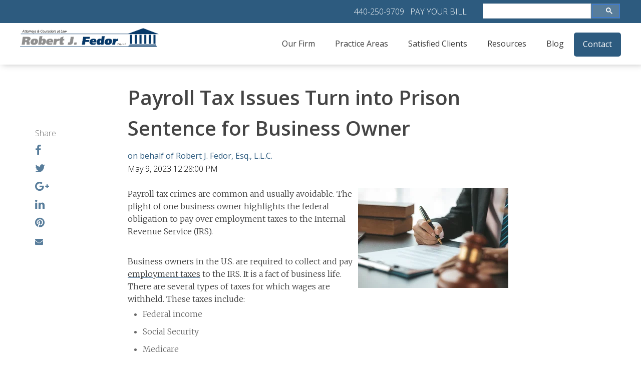

--- FILE ---
content_type: text/html; charset=UTF-8
request_url: https://www.fedortax.com/blog/payroll-tax-issues-turn-into-prison-sentence-for-business-owner
body_size: 9871
content:
<!doctype html><!--[if lt IE 7]> <html class="no-js lt-ie9 lt-ie8 lt-ie7" lang="en-us" > <![endif]--><!--[if IE 7]>    <html class="no-js lt-ie9 lt-ie8" lang="en-us" >        <![endif]--><!--[if IE 8]>    <html class="no-js lt-ie9" lang="en-us" >               <![endif]--><!--[if gt IE 8]><!--><html class="no-js" lang="en-us"><!--<![endif]--><head>
    <meta charset="utf-8">
    <meta http-equiv="X-UA-Compatible" content="IE=edge,chrome=1">
    <meta name="author" content="on behalf of Robert J. Fedor, Esq., L.L.C.">
    <meta name="description" content="A common tax fraud tale: A business owner collects withholding taxes from employees but fails to pay them to the IRS. In this case, it led to prison time.">
    <meta name="generator" content="HubSpot">
    <title>Payroll Tax Issues Turn into Prison Sentence for Business Owner</title>
    <link rel="shortcut icon" href="https://www.fedortax.com/hs-fs/file-1086947453-jpg/image/favicon.jpg">
    
<meta name="viewport" content="width=device-width, initial-scale=1">

    <script src="/hs/hsstatic/jquery-libs/static-1.1/jquery/jquery-1.7.1.js"></script>
<script>hsjQuery = window['jQuery'];</script>
    <meta property="og:description" content="A common tax fraud tale: A business owner collects withholding taxes from employees but fails to pay them to the IRS. In this case, it led to prison time.">
    <meta property="og:title" content="Payroll Tax Issues Turn into Prison Sentence for Business Owner">
    <meta name="twitter:description" content="A common tax fraud tale: A business owner collects withholding taxes from employees but fails to pay them to the IRS. In this case, it led to prison time.">
    <meta name="twitter:title" content="Payroll Tax Issues Turn into Prison Sentence for Business Owner">

    

    
    <style>
a.cta_button{-moz-box-sizing:content-box !important;-webkit-box-sizing:content-box !important;box-sizing:content-box !important;vertical-align:middle}.hs-breadcrumb-menu{list-style-type:none;margin:0px 0px 0px 0px;padding:0px 0px 0px 0px}.hs-breadcrumb-menu-item{float:left;padding:10px 0px 10px 10px}.hs-breadcrumb-menu-divider:before{content:'›';padding-left:10px}.hs-featured-image-link{border:0}.hs-featured-image{float:right;margin:0 0 20px 20px;max-width:50%}@media (max-width: 568px){.hs-featured-image{float:none;margin:0;width:100%;max-width:100%}}.hs-screen-reader-text{clip:rect(1px, 1px, 1px, 1px);height:1px;overflow:hidden;position:absolute !important;width:1px}
</style>

    <script type="application/ld+json">
{
  "mainEntityOfPage" : {
    "@type" : "WebPage",
    "@id" : "https://www.fedortax.com/blog/payroll-tax-issues-turn-into-prison-sentence-for-business-owner"
  },
  "author" : {
    "name" : "on behalf of Robert J. Fedor, Esq., L.L.C.",
    "url" : "https://www.fedortax.com/blog/author/on-behalf-of-robert-j-fedor-esq-llc",
    "@type" : "Person"
  },
  "headline" : "Payroll Tax Issues Turn into Prison Sentence for Business Owner",
  "datePublished" : "2023-05-09T16:28:00.000Z",
  "dateModified" : "2023-05-09T16:28:00.313Z",
  "publisher" : {
    "name" : "Fedor Tax",
    "logo" : {
      "url" : "https://www.fedortax.com/hs-fs/file-1081461332-jpg/image/logo.jpg",
      "@type" : "ImageObject"
    },
    "@type" : "Organization"
  },
  "@context" : "https://schema.org",
  "@type" : "BlogPosting"
}
</script>


    
<!--  Added by GoogleAnalytics integration -->
<script>
var _hsp = window._hsp = window._hsp || [];
_hsp.push(['addPrivacyConsentListener', function(consent) { if (consent.allowed || (consent.categories && consent.categories.analytics)) {
  (function(i,s,o,g,r,a,m){i['GoogleAnalyticsObject']=r;i[r]=i[r]||function(){
  (i[r].q=i[r].q||[]).push(arguments)},i[r].l=1*new Date();a=s.createElement(o),
  m=s.getElementsByTagName(o)[0];a.async=1;a.src=g;m.parentNode.insertBefore(a,m)
})(window,document,'script','//www.google-analytics.com/analytics.js','ga');
  ga('create','UA-3531354-1','auto');
  ga('send','pageview');
}}]);
</script>

<!-- /Added by GoogleAnalytics integration -->


<!-- Global site tag (gtag.js) - Google Analytics -->
<script async src="https://www.googletagmanager.com/gtag/js?id=UA-3531354-1"></script>
<script>
  window.dataLayer = window.dataLayer || [];
  function gtag(){dataLayer.push(arguments);}
  gtag('js', new Date());

  gtag('config', 'UA-3531354-1');
</script>

<!-- Hotjar Tracking Code for http://www.fedortax.com/ -->
<script>
    (function(h,o,t,j,a,r){
        h.hj=h.hj||function(){(h.hj.q=h.hj.q||[]).push(arguments)};
        h._hjSettings={hjid:533572,hjsv:5};
        a=o.getElementsByTagName('head')[0];
        r=o.createElement('script');r.async=1;
        r.src=t+h._hjSettings.hjid+j+h._hjSettings.hjsv;
        a.appendChild(r);
    })(window,document,'//static.hotjar.com/c/hotjar-','.js?sv=');
</script>

<meta name="google-site-verification" content="mJoYYnFoyHLB8mkKKRYrkVTNIEY6nLqJZAeoPsJrBOg">

<!-- Global site tag (gtag.js) - Google Analytics -->
<script async src="https://www.googletagmanager.com/gtag/js?id=G-B17M320JHH"></script>
<script>
  window.dataLayer = window.dataLayer || [];
  function gtag(){dataLayer.push(arguments);}
  gtag('js', new Date());

  gtag('config', 'G-B17M320JHH');
</script>
<link rel="amphtml" href="https://www.fedortax.com/blog/payroll-tax-issues-turn-into-prison-sentence-for-business-owner?hs_amp=true">

<meta property="og:image" content="https://www.fedortax.com/hubfs/bigstock-A-Lawyer-Sits-In-His-Office-O-457450835.jpg">
<meta property="og:image:width" content="900">
<meta property="og:image:height" content="600">
<meta property="og:image:alt" content="payroll tax issues">
<meta name="twitter:image" content="https://www.fedortax.com/hubfs/bigstock-A-Lawyer-Sits-In-His-Office-O-457450835.jpg">
<meta name="twitter:image:alt" content="payroll tax issues">

<meta property="og:url" content="https://www.fedortax.com/blog/payroll-tax-issues-turn-into-prison-sentence-for-business-owner">
<meta name="twitter:card" content="summary_large_image">

<link rel="canonical" href="https://www.fedortax.com/blog/payroll-tax-issues-turn-into-prison-sentence-for-business-owner">

<meta property="og:type" content="article">
<link rel="alternate" type="application/rss+xml" href="https://www.fedortax.com/blog/rss.xml">
<meta name="twitter:domain" content="www.fedortax.com">
<script src="//platform.linkedin.com/in.js" type="text/javascript">
    lang: en_US
</script>

<meta http-equiv="content-language" content="en-us">
<link rel="stylesheet" href="//7052064.fs1.hubspotusercontent-na1.net/hubfs/7052064/hub_generated/template_assets/DEFAULT_ASSET/1768416347034/template_layout.min.css">


<link rel="stylesheet" href="https://www.fedortax.com/hubfs/hub_generated/template_assets/1/5342811226/1742695897111/template_LO_Theme.min.css">
<link rel="stylesheet" href="https://www.fedortax.com/hubfs/hub_generated/template_assets/1/5342811223/1742695896643/template_LO_child_base.min.css">




</head>
<body class="blog blog-post solid-nav   hs-content-id-111449404483 hs-blog-post hs-content-path-blog-payroll-tax-issues-turn-into-prison-sentence- hs-content-name-payroll-tax-issues-turn-into-prison-sentence-for-b hs-blog-name-tax-law-blog hs-blog-id-896572735" style="">
    <div class="header-container-wrapper">
    <div class="header-container container-fluid">

<div class="row-fluid-wrapper row-depth-1 row-number-1 ">
<div class="row-fluid ">
<div class="span12 widget-span widget-type-global_group " style="" data-widget-type="global_group" data-x="0" data-w="12">
<div class="" data-global-widget-path="generated_global_groups/5342810961.html"><div class="row-fluid-wrapper row-depth-1 row-number-1 ">
<div class="row-fluid ">
<div class="span12 widget-span widget-type-cell nav-wrapper header" style="" data-widget-type="cell" data-x="0" data-w="12">

<div class="row-fluid-wrapper row-depth-1 row-number-2 ">
<div class="row-fluid ">
<div class="span12 widget-span widget-type-cell mini-header" style="" data-widget-type="cell" data-x="0" data-w="12">

<div class="row-fluid-wrapper row-depth-1 row-number-3 ">
<div class="row-fluid ">
<div class="span9 widget-span widget-type-rich_text right-align white-text" style="" data-widget-type="rich_text" data-x="0" data-w="9">
<div class="cell-wrapper layout-widget-wrapper">
<span id="hs_cos_wrapper_module_150825685316974" class="hs_cos_wrapper hs_cos_wrapper_widget hs_cos_wrapper_type_rich_text" style="" data-hs-cos-general-type="widget" data-hs-cos-type="rich_text"><p><a href="tel:440-250-9709" rel="noopener">440-250-9709</a>&nbsp; &nbsp;<strong><a href="https://linkprotect.cudasvc.com/url?a=https%3a%2f%2flink.clover.com%2furlshortener%2f5xRty9&amp;c=E,1,XBxLZNy53CMvdqgfSIQxSlvT5_zE62ydhY0sQ0UaVcCMiIGb98LPA_lPpq2q4iSPMWiCq25aYTM60kS7VpwJJHsOnb6otiawn-0Zomkye1k6xQ,,&amp;typo=1" rel="noopener" target="_blank">PAY YOUR BILL</a></strong></p></span>
</div><!--end layout-widget-wrapper -->
</div><!--end widget-span -->
<div class="span3 widget-span widget-type-raw_html custom-search" style="" data-widget-type="raw_html" data-x="9" data-w="3">
<div class="cell-wrapper layout-widget-wrapper">
<span id="hs_cos_wrapper_module_150825685657576" class="hs_cos_wrapper hs_cos_wrapper_widget hs_cos_wrapper_type_raw_html" style="" data-hs-cos-general-type="widget" data-hs-cos-type="raw_html"><script>
(function() {
var cx = '014868746422010176710:gwicxzn-1x0';
var gcse = document.createElement('script');
gcse.type = 'text/javascript';
gcse.async = true;
gcse.src = 'https://cse.google.com/cse.js?cx=' + cx;
var s = document.getElementsByTagName('script')[0];
s.parentNode.insertBefore(gcse, s);
})();
</script>
<gcse:search></gcse:search></span>
</div><!--end layout-widget-wrapper -->
</div><!--end widget-span -->
</div><!--end row-->
</div><!--end row-wrapper -->

</div><!--end widget-span -->
</div><!--end row-->
</div><!--end row-wrapper -->

<div class="row-fluid-wrapper row-depth-1 row-number-4 ">
<div class="row-fluid ">
<div class="span12 widget-span widget-type-cell main-header" style="" data-widget-type="cell" data-x="0" data-w="12">

<div class="row-fluid-wrapper row-depth-1 row-number-5 ">
<div class="row-fluid ">
<div class="span3 widget-span widget-type-cell " style="" data-widget-type="cell" data-x="0" data-w="3">

<div class="row-fluid-wrapper row-depth-1 row-number-6 ">
<div class="row-fluid ">
<div class="span12 widget-span widget-type-linked_image logo white-logo" style="" data-widget-type="linked_image" data-x="0" data-w="12">
<div class="cell-wrapper layout-widget-wrapper">
<span id="hs_cos_wrapper_module_14974696184871021" class="hs_cos_wrapper hs_cos_wrapper_widget hs_cos_wrapper_type_linked_image" style="" data-hs-cos-general-type="widget" data-hs-cos-type="linked_image"><a href="//www.fedortax.com/" id="hs-link-module_14974696184871021" style="border-width:0px;border:0px;"><img src="https://www.fedortax.com/hs-fs/hubfs/Brand_Builder_Solutions/Fedor%20Tax%20Full%20White%20Logo-01.png?width=739&amp;name=Fedor%20Tax%20Full%20White%20Logo-01.png" class="hs-image-widget " style="width:739px;border-width:0px;border:0px;" width="739" alt="Fedor Tax Full White Logo-01.png" title="Fedor Tax Full White Logo-01.png" srcset="https://www.fedortax.com/hs-fs/hubfs/Brand_Builder_Solutions/Fedor%20Tax%20Full%20White%20Logo-01.png?width=370&amp;name=Fedor%20Tax%20Full%20White%20Logo-01.png 370w, https://www.fedortax.com/hs-fs/hubfs/Brand_Builder_Solutions/Fedor%20Tax%20Full%20White%20Logo-01.png?width=739&amp;name=Fedor%20Tax%20Full%20White%20Logo-01.png 739w, https://www.fedortax.com/hs-fs/hubfs/Brand_Builder_Solutions/Fedor%20Tax%20Full%20White%20Logo-01.png?width=1109&amp;name=Fedor%20Tax%20Full%20White%20Logo-01.png 1109w, https://www.fedortax.com/hs-fs/hubfs/Brand_Builder_Solutions/Fedor%20Tax%20Full%20White%20Logo-01.png?width=1478&amp;name=Fedor%20Tax%20Full%20White%20Logo-01.png 1478w, https://www.fedortax.com/hs-fs/hubfs/Brand_Builder_Solutions/Fedor%20Tax%20Full%20White%20Logo-01.png?width=1848&amp;name=Fedor%20Tax%20Full%20White%20Logo-01.png 1848w, https://www.fedortax.com/hs-fs/hubfs/Brand_Builder_Solutions/Fedor%20Tax%20Full%20White%20Logo-01.png?width=2217&amp;name=Fedor%20Tax%20Full%20White%20Logo-01.png 2217w" sizes="(max-width: 739px) 100vw, 739px"></a></span></div><!--end layout-widget-wrapper -->
</div><!--end widget-span -->
</div><!--end row-->
</div><!--end row-wrapper -->

<div class="row-fluid-wrapper row-depth-1 row-number-7 ">
<div class="row-fluid ">
<div class="span12 widget-span widget-type-linked_image logo dark-logo" style="" data-widget-type="linked_image" data-x="0" data-w="12">
<div class="cell-wrapper layout-widget-wrapper">
<span id="hs_cos_wrapper_module_14974713106841216" class="hs_cos_wrapper hs_cos_wrapper_widget hs_cos_wrapper_type_linked_image" style="" data-hs-cos-general-type="widget" data-hs-cos-type="linked_image"><a href="//www.fedortax.com/" id="hs-link-module_14974713106841216" style="border-width:0px;border:0px;"><img src="https://www.fedortax.com/hs-fs/hubfs/Brand_Builder_Solutions/Fedor%20Tax%20Logo-01.png?width=739&amp;name=Fedor%20Tax%20Logo-01.png" class="hs-image-widget " style="width:739px;border-width:0px;border:0px;" width="739" alt="Fedor Tax Logo-01.png" title="Fedor Tax Logo-01.png" srcset="https://www.fedortax.com/hs-fs/hubfs/Brand_Builder_Solutions/Fedor%20Tax%20Logo-01.png?width=370&amp;name=Fedor%20Tax%20Logo-01.png 370w, https://www.fedortax.com/hs-fs/hubfs/Brand_Builder_Solutions/Fedor%20Tax%20Logo-01.png?width=739&amp;name=Fedor%20Tax%20Logo-01.png 739w, https://www.fedortax.com/hs-fs/hubfs/Brand_Builder_Solutions/Fedor%20Tax%20Logo-01.png?width=1109&amp;name=Fedor%20Tax%20Logo-01.png 1109w, https://www.fedortax.com/hs-fs/hubfs/Brand_Builder_Solutions/Fedor%20Tax%20Logo-01.png?width=1478&amp;name=Fedor%20Tax%20Logo-01.png 1478w, https://www.fedortax.com/hs-fs/hubfs/Brand_Builder_Solutions/Fedor%20Tax%20Logo-01.png?width=1848&amp;name=Fedor%20Tax%20Logo-01.png 1848w, https://www.fedortax.com/hs-fs/hubfs/Brand_Builder_Solutions/Fedor%20Tax%20Logo-01.png?width=2217&amp;name=Fedor%20Tax%20Logo-01.png 2217w" sizes="(max-width: 739px) 100vw, 739px"></a></span></div><!--end layout-widget-wrapper -->
</div><!--end widget-span -->
</div><!--end row-->
</div><!--end row-wrapper -->

</div><!--end widget-span -->
<div class="span9 widget-span widget-type-menu custom-menu-primary" style="padding-top: 5px;" data-widget-type="menu" data-x="3" data-w="9">
<div class="cell-wrapper layout-widget-wrapper">
<span id="hs_cos_wrapper_module_14974696271401023" class="hs_cos_wrapper hs_cos_wrapper_widget hs_cos_wrapper_type_menu" style="" data-hs-cos-general-type="widget" data-hs-cos-type="menu"><div id="hs_menu_wrapper_module_14974696271401023" class="hs-menu-wrapper active-branch flyouts hs-menu-flow-horizontal" role="navigation" data-sitemap-name="default" data-menu-id="2578911245" aria-label="Navigation Menu">
 <ul role="menu" class="active-branch">
  <li class="hs-menu-item hs-menu-depth-1 hs-item-has-children" role="none"><a href="https://www.fedortax.com/firm-overview" aria-haspopup="true" aria-expanded="false" role="menuitem">Our Firm</a>
   <ul role="menu" class="hs-menu-children-wrapper">
    <li class="hs-menu-item hs-menu-depth-2" role="none"><a href="https://www.fedortax.com/attorneys" role="menuitem">Attorneys</a></li>
   </ul></li>
  <li class="hs-menu-item hs-menu-depth-1 hs-item-has-children" role="none"><a href="https://www.fedortax.com/practice-area-overview" aria-haspopup="true" aria-expanded="false" role="menuitem">Practice Areas</a>
   <ul role="menu" class="hs-menu-children-wrapper">
    <li class="hs-menu-item hs-menu-depth-2 hs-item-has-children" role="none"><a href="https://www.fedortax.com/tax-controversy-and-tax-litigation-" role="menuitem">Tax Controversy and Tax Litigation</a>
     <ul role="menu" class="hs-menu-children-wrapper">
      <li class="hs-menu-item hs-menu-depth-3" role="none"><a href="https://www.fedortax.com/tax-controversy-and-tax-litigation/employment-tax-disputes" role="menuitem">Employment Tax Disputes</a></li>
      <li class="hs-menu-item hs-menu-depth-3" role="none"><a href="https://www.fedortax.com/tax-controversy-and-tax-litigation/irs-civil-tax-audits" role="menuitem">IRS Civil Tax Audits</a></li>
      <li class="hs-menu-item hs-menu-depth-3" role="none"><a href="https://www.fedortax.com/tax-controversy-and-tax-litigation/irs-criminal-tax-investigations" role="menuitem">IRS Criminal Tax Investigations</a></li>
     </ul></li>
    <li class="hs-menu-item hs-menu-depth-2 hs-item-has-children" role="none"><a href="https://www.fedortax.com/criminal-tax-matters" role="menuitem">Criminal Tax Matters</a>
     <ul role="menu" class="hs-menu-children-wrapper">
      <li class="hs-menu-item hs-menu-depth-3" role="none"><a href="https://www.fedortax.com/criminal-tax-matters/fraudulent-returns-statements-or-other-documents" role="menuitem">Fraudulent Returns, Statements, or Other Documents</a></li>
      <li class="hs-menu-item hs-menu-depth-3" role="none"><a href="https://www.fedortax.com/criminal-tax-matters/failure-to-file-report-income-or-pay-taxes" role="menuitem">Failure to File, Report Income, or Pay Taxes</a></li>
     </ul></li>
    <li class="hs-menu-item hs-menu-depth-2" role="none"><a href="https://www.fedortax.com/practice-area-overview/irs-audits-and-appeals" role="menuitem">IRS Audits and Appeals</a></li>
    <li class="hs-menu-item hs-menu-depth-2 hs-item-has-children" role="none"><a href="https://www.fedortax.com/irs-collection-matters" role="menuitem">IRS Collection Matters</a>
     <ul role="menu" class="hs-menu-children-wrapper">
      <li class="hs-menu-item hs-menu-depth-3" role="none"><a href="https://www.fedortax.com/irs-collection-matters/offers-in-compromise" role="menuitem">Offers in Compromise</a></li>
      <li class="hs-menu-item hs-menu-depth-3" role="none"><a href="https://www.fedortax.com/irs-collection-matters/payroll-tax-problems" role="menuitem">Payroll Tax Problems</a></li>
      <li class="hs-menu-item hs-menu-depth-3" role="none"><a href="https://www.fedortax.com/irs-collection-matters/trust-fund-recovery-penalty" role="menuitem">Trust Fund Recovery Penalty</a></li>
     </ul></li>
    <li class="hs-menu-item hs-menu-depth-2" role="none"><a href="https://www.fedortax.com/practice-area-overview/offshore-tax-issues" role="menuitem">Offshore Tax Issues</a></li>
   </ul></li>
  <li class="hs-menu-item hs-menu-depth-1 hs-item-has-children" role="none"><a href="https://www.fedortax.com/success-stories" aria-haspopup="true" aria-expanded="false" role="menuitem">Satisfied Clients</a>
   <ul role="menu" class="hs-menu-children-wrapper">
    <li class="hs-menu-item hs-menu-depth-2" role="none"><a href="https://www.fedortax.com/success-stories" role="menuitem">Success Stories</a></li>
    <li class="hs-menu-item hs-menu-depth-2" role="none"><a href="https://www.fedortax.com/testimonials" role="menuitem">Testimonials</a></li>
   </ul></li>
  <li class="hs-menu-item hs-menu-depth-1" role="none"><a href="https://www.fedortax.com/resources-center" role="menuitem">Resources</a></li>
  <li class="hs-menu-item hs-menu-depth-1 active active-branch" role="none"><a href="https://www.fedortax.com/blog" role="menuitem">Blog</a></li>
  <li class="hs-menu-item hs-menu-depth-1" role="none"><a href="https://www.fedortax.com/contact" role="menuitem">Contact</a></li>
 </ul>
</div></span></div><!--end layout-widget-wrapper -->
</div><!--end widget-span -->
</div><!--end row-->
</div><!--end row-wrapper -->

</div><!--end widget-span -->
</div><!--end row-->
</div><!--end row-wrapper -->

</div><!--end widget-span -->
</div><!--end row-->
</div><!--end row-wrapper -->

<div class="row-fluid-wrapper row-depth-1 row-number-8 ">
<div class="row-fluid ">
<div class="span12 widget-span widget-type-raw_html " style="display: none" data-widget-type="raw_html" data-x="0" data-w="12">
<div class="cell-wrapper layout-widget-wrapper">
<span id="hs_cos_wrapper_module_14974712734911214" class="hs_cos_wrapper hs_cos_wrapper_widget hs_cos_wrapper_type_raw_html" style="" data-hs-cos-general-type="widget" data-hs-cos-type="raw_html"><!--Scroll Effect -->
<script>
var $sticky = jQuery.noConflict();
$sticky(function(){
var shrinkHeader = 50;
$sticky(window).scroll(function() {
var scroll = getCurrentScroll();
if ( scroll >= shrinkHeader ) {
$sticky('.nav-wrapper').addClass('scroll');
}
else {
$sticky('.nav-wrapper').removeClass('scroll');
}
});
function getCurrentScroll() {
return window.pageYOffset || document.documentElement.scrollTop;
}
});
</script>
<link rel="stylesheet" href="https://maxcdn.bootstrapcdn.com/font-awesome/4.6.1/css/font-awesome.min.css"></span>
</div><!--end layout-widget-wrapper -->
</div><!--end widget-span -->
</div><!--end row-->
</div><!--end row-wrapper -->
</div>
</div><!--end widget-span -->
</div><!--end row-->
</div><!--end row-wrapper -->

    </div><!--end header -->
</div><!--end header wrapper -->

<div class="body-container-wrapper">
    <div class="body-container container-fluid">

<div class="row-fluid-wrapper row-depth-1 row-number-1 ">
<div class="row-fluid ">
<div class="span12 widget-span widget-type-cell blog-bkg" style="" data-widget-type="cell" data-x="0" data-w="12">

<div class="row-fluid-wrapper row-depth-1 row-number-2 ">
<div class="row-fluid ">
<div class="span12 widget-span widget-type-cell blog-width main-content" style="" data-widget-type="cell" data-x="0" data-w="12">

<div class="row-fluid-wrapper row-depth-1 row-number-3 ">
<div class="row-fluid ">
<div class="span12 widget-span widget-type-raw_html static-socials" style="" data-widget-type="raw_html" data-x="0" data-w="12">
<div class="cell-wrapper layout-widget-wrapper">
<span id="hs_cos_wrapper_module_1498083903177144" class="hs_cos_wrapper hs_cos_wrapper_widget hs_cos_wrapper_type_raw_html" style="" data-hs-cos-general-type="widget" data-hs-cos-type="raw_html"><div class="static-socials-custom-share">
<ul>
<li>Share</li>
<li class="share-facebook"><a target="_blank" href="https://www.facebook.com/sharer/sharer.php?u=https://www.fedortax.com/blog/payroll-tax-issues-turn-into-prison-sentence-for-business-owner" title="Share on Facebook"><i class="fa fa-2x fa-facebook"></i></a></li>
<li class="share-twitter"><a target="_blank" href="https://twitter.com/intent/tweet?url=https://www.fedortax.com/blog/payroll-tax-issues-turn-into-prison-sentence-for-business-owner" title="Share on Twitter"><i class="fa fa-2x fa-twitter"></i></a></li>
<li class="share-google-plus"><a target="_blank" href="https://plus.google.com/share?url=https://www.fedortax.com/blog/payroll-tax-issues-turn-into-prison-sentence-for-business-owner" title="Share on Google +"><i class="fa fa-2x fa-google-plus"></i></a></li>
<li class="share-linkedin"><a target="_blank" href="https://www.linkedin.com/shareArticle?url=https://www.fedortax.com/blog/payroll-tax-issues-turn-into-prison-sentence-for-business-owner" title="Share on Linkedin"><i class="fa fa-2x fa-linkedin"></i></a></li>
<li class="share-pinterest"><a target="_blank" href="https://pinterest.com/pin/create/button/?url=https://www.fedortax.com/blog/payroll-tax-issues-turn-into-prison-sentence-for-business-owner&amp;media=https://405140.fs1.hubspotusercontent-na1.net/hubfs/405140/bigstock-A-Lawyer-Sits-In-His-Office-O-457450835.jpg"><i class="fa fa-2x fa-pinterest"></i></a></li>
<li class="share-mail-to"><a target="_blank" href="mailto:?body=https://www.fedortax.com/blog/payroll-tax-issues-turn-into-prison-sentence-for-business-owner" title="Share via Email"><i class="fa fa-envelope"></i></a></li>
</ul>
</div></span>
</div><!--end layout-widget-wrapper -->
</div><!--end widget-span -->
</div><!--end row-->
</div><!--end row-wrapper -->

<div class="row-fluid-wrapper row-depth-1 row-number-4 ">
<div class="row-fluid ">
<div class="span12 widget-span widget-type-blog_content " style="" data-widget-type="blog_content" data-x="0" data-w="12">
<div class="blog-section">
    <div class="blog-post-wrapper cell-wrapper">
                <div class="blog-section">
            <div class="blog-post-wrapper cell-wrapper">
                <div class="section post-header">
                    <!-- Start Post Title -->
                    <div class="post-title-wrapper">
                    <h1><span id="hs_cos_wrapper_name" class="hs_cos_wrapper hs_cos_wrapper_meta_field hs_cos_wrapper_type_text" style="" data-hs-cos-general-type="meta_field" data-hs-cos-type="text">Payroll Tax Issues Turn into Prison Sentence for Business Owner</span></h1>
                    </div>
                    <!-- End Post Title -->
                    <!-- Start Author and Publish  Information -->
                    <div id="hubspot-author_data" class="hubspot-editable" data-hubspot-form-id="author_data" data-hubspot-name="Blog Author">
                        
                            <div class="author-image">
                                
                            </div>
                            <div class="author-content">
                                <div>
                                    <a class="author-link" href="https://www.fedortax.com/blog/author/on-behalf-of-robert-j-fedor-esq-llc">on behalf of Robert J. Fedor, Esq., L.L.C.</a>
                                </div>
                                <div>
                                    May 9, 2023 12:28:00 PM
                                </div>
                            </div>
                            <!-- Start Author Social Information -->
                            <!--
                            <!-- End Author Social information -->
                        
                       
                    </div>
                    </div>
                </div>
                <div class="section post-body">
                                         <div class="mobile-socials"> <div class="static-socials-custom-share">
                    <ul>
                        <li class="label">Share:</li>
                        <li class="share-facebook"><a target="_blank" href="https://www.facebook.com/sharer/sharer.php?u=https://www.fedortax.com/blog/payroll-tax-issues-turn-into-prison-sentence-for-business-owner" title="Share on Facebook"><i class="fa fa-2x fa-facebook"></i></a></li>
                        <li class="share-twitter"><a target="_blank" href="https://twitter.com/intent/tweet?url=https://www.fedortax.com/blog/payroll-tax-issues-turn-into-prison-sentence-for-business-owner" title="Share on Twitter"><i class="fa fa-2x fa-twitter"></i></a></li>
                        <li class="share-google-plus"><a target="_blank" href="https://plus.google.com/share?url=https://www.fedortax.com/blog/payroll-tax-issues-turn-into-prison-sentence-for-business-owner" title="Share on Google +"><i class="fa fa-2x fa-google-plus"></i></a></li>
                        <li class="share-linkedin"><a target="_blank" href="https://www.linkedin.com/shareArticle?url=https://www.fedortax.com/blog/payroll-tax-issues-turn-into-prison-sentence-for-business-owner" title="Share on Linkedin"><i class="fa fa-2x fa-linkedin"></i></a></li>
                        <li class="share-pinterest"><a target="_blank" href="https://pinterest.com/pin/create/button/?url=https://www.fedortax.com/blog/payroll-tax-issues-turn-into-prison-sentence-for-business-owner&amp;media=https://405140.fs1.hubspotusercontent-na1.net/hubfs/405140/bigstock-A-Lawyer-Sits-In-His-Office-O-457450835.jpg"><i class="fa fa-2x fa-pinterest"></i></a></li>
                        <li class="share-mail-to"><a target="_blank" href="mailto:?body=https://www.fedortax.com/blog/payroll-tax-issues-turn-into-prison-sentence-for-business-owner" title="Share via Email"><i class="fa fa-envelope"></i></a></li>
                    </ul>
                </div></div>
                <div>
                    <span id="hs_cos_wrapper_post_body" class="hs_cos_wrapper hs_cos_wrapper_meta_field hs_cos_wrapper_type_rich_text" style="" data-hs-cos-general-type="meta_field" data-hs-cos-type="rich_text"><p><img src="https://www.fedortax.com/hs-fs/hubfs/bigstock-A-Lawyer-Sits-In-His-Office-O-457450835.jpg?width=300&amp;height=200&amp;name=bigstock-A-Lawyer-Sits-In-His-Office-O-457450835.jpg" alt="payroll tax issues" width="300" height="200" loading="lazy" style="height: auto; max-width: 100%; width: 300px; float: right; margin: 0px 10px 0px 5px;" srcset="https://www.fedortax.com/hs-fs/hubfs/bigstock-A-Lawyer-Sits-In-His-Office-O-457450835.jpg?width=150&amp;height=100&amp;name=bigstock-A-Lawyer-Sits-In-His-Office-O-457450835.jpg 150w, https://www.fedortax.com/hs-fs/hubfs/bigstock-A-Lawyer-Sits-In-His-Office-O-457450835.jpg?width=300&amp;height=200&amp;name=bigstock-A-Lawyer-Sits-In-His-Office-O-457450835.jpg 300w, https://www.fedortax.com/hs-fs/hubfs/bigstock-A-Lawyer-Sits-In-His-Office-O-457450835.jpg?width=450&amp;height=300&amp;name=bigstock-A-Lawyer-Sits-In-His-Office-O-457450835.jpg 450w, https://www.fedortax.com/hs-fs/hubfs/bigstock-A-Lawyer-Sits-In-His-Office-O-457450835.jpg?width=600&amp;height=400&amp;name=bigstock-A-Lawyer-Sits-In-His-Office-O-457450835.jpg 600w, https://www.fedortax.com/hs-fs/hubfs/bigstock-A-Lawyer-Sits-In-His-Office-O-457450835.jpg?width=750&amp;height=500&amp;name=bigstock-A-Lawyer-Sits-In-His-Office-O-457450835.jpg 750w, https://www.fedortax.com/hs-fs/hubfs/bigstock-A-Lawyer-Sits-In-His-Office-O-457450835.jpg?width=900&amp;height=600&amp;name=bigstock-A-Lawyer-Sits-In-His-Office-O-457450835.jpg 900w" sizes="(max-width: 300px) 100vw, 300px">Payroll tax crimes are common and usually avoidable. The plight of one business owner highlights the federal obligation to pay over employment taxes to the Internal Revenue Service (IRS).<!--more--></p>
<p>&nbsp;</p>
<p>Business owners in the U.S. are required to collect and pay <a href="/en/guide-to-employment-tax-fraud#PartOne" rel="noopener" target="_blank"><span>employment taxes</span></a> to the IRS. It is a fact of business life. There are several types of taxes for which wages are withheld. These taxes include:</p>
<ul>
<li>Federal income</li>
<li>Social Security</li>
<li>Medicare</li>
<li>Unemployment</li>
</ul>
<p>&nbsp;</p>
<p>Employees depend upon employers to withhold and pay these taxes on their behalf to ensure their right to participate in federal programs like unemployment and Social Security. Federal taxes are also critical for good governance. While employment tax disputes may arise over amounts owing, it is fundamentally clear that paying over payroll taxes is the responsibility of every business owner or their designee.</p>
<p>&nbsp;</p>
<p>There are a couple of different types of payroll tax fraud. An owner may falsify documents to under-report full-time employees. Employees may be paid in cash <a href="/blog/cash-on-hand-paying-under-the-table-can-cost-you" rel="noopener" target="_blank">under the table</a>. Workers could be classified as contractors who are performing the work of employed staff. Business owners could also collect withholding taxes from employees but fail to pay the money over to the IRS. For one <a href="https://www.justice.gov/opa/pr/detroit-area-software-developer-sentenced-prison-employment-tax-crimes" rel="noopener" target="_blank"><span>Michigan business owner</span></a>, this type of <a href="/en/understanding-tax-fraud" rel="noopener" target="_blank">tax fraud</a> recently led to a prison sentence of a year and a day.</p>
<p>&nbsp;</p>
<p>Yigal Ziv owned and operated a software development company in Walled Lake, Michigan. Mr. Ziv himself collected and paid over employment taxes owed to the IRS—at least until 2014. Between 2014 and 2018, Mr. Ziv collected employment taxes of approximately $691,000—but kept the withheld wages for his personal use. At the same time, he failed to file employment tax returns. As many do, Mr. Ziv used the money to pay personal bills and for luxury purchases. He also made mortgage payments and lease payments on a luxury vehicle.</p>
<p>&nbsp;</p>
<p>In a twist, Mr. Ziv became aware of an ongoing IRS criminal tax investigation into his practices in May 2018. In response, he failed to file employment tax returns from the fourth quarter of 2019 to the fourth quarter of 2020 or pay over another $199,000 in withheld taxes.</p>
<p>&nbsp;</p>
<p>Mr. Ziv pled guilty and was sentenced in March of 2023. He will also pay a fine of $5,000 and restitution of $897,271.</p>
<p>&nbsp;</p>
<p>Business owners are responsible for employment tax returns and paying over-associated taxes, even if they designate the duty to an accountant. In this matter, Mr. Ziv has no one to blame but himself and will spend a year in prison as a result.</p>
<p>&nbsp;</p>
<h3><strong>Speak with experienced tax attorneys in Cleveland and Chicago about questions you have regarding IRS criminal investigations or tax litigation</strong></h3>
<p>The legal group at Robert J. Fedor, Esq., LLC provides strategic solutions to complicated tax problems for businesses and individual clients around the world. When you need focused compliance advice, are considering bankruptcy relief, or if you receive correspondence from the IRS—<a href="/contact" rel="noopener" target="_blank"><span>contact us</span></a>&nbsp;or call 800-579-0997.&nbsp;</p>
<p>&nbsp;</p>
<p><!--HubSpot Call-to-Action Code --><span class="hs-cta-wrapper" id="hs-cta-wrapper-7a0ba2d6-c975-4acf-8166-17129211e23e"><span class="hs-cta-node hs-cta-7a0ba2d6-c975-4acf-8166-17129211e23e" id="hs-cta-7a0ba2d6-c975-4acf-8166-17129211e23e"><!--[if lte IE 8]><div id="hs-cta-ie-element"></div><![endif]--><a href="https://cta-redirect.hubspot.com/cta/redirect/405140/7a0ba2d6-c975-4acf-8166-17129211e23e" target="_blank" rel="noopener"><img class="hs-cta-img" id="hs-cta-img-7a0ba2d6-c975-4acf-8166-17129211e23e" style="border-width:0px;" src="https://no-cache.hubspot.com/cta/default/405140/7a0ba2d6-c975-4acf-8166-17129211e23e.png" alt="Download the Guide--Employment Tax Fraud:  What Every Business Owner Needs to Know"></a></span><script charset="utf-8" src="/hs/cta/cta/current.js"></script><script type="text/javascript"> hbspt.cta._relativeUrls=true;hbspt.cta.load(405140, '7a0ba2d6-c975-4acf-8166-17129211e23e', {"useNewLoader":"true","region":"na1"}); </script></span><!-- end HubSpot Call-to-Action Code --></p>
<p>&nbsp;</p></span>
                    </div>
                </div>
                
                    <!-- Start of Topics
                     <p id="hubspot-topic_data" > Topics:
                        
                            <a class="topic-link" href="https://www.fedortax.com/blog/topic/tax-evasion">Tax Evasion</a>,
                        
                            <a class="topic-link" href="https://www.fedortax.com/blog/topic/irs">IRS</a>,
                        
                            <a class="topic-link" href="https://www.fedortax.com/blog/topic/payroll-tax">Payroll Tax</a>,
                        
                            <a class="topic-link" href="https://www.fedortax.com/blog/topic/tax-fraud">Tax Fraud</a>,
                        
                            <a class="topic-link" href="https://www.fedortax.com/blog/topic/employment-tax">employment tax</a>,
                        
                            <a class="topic-link" href="https://www.fedortax.com/blog/topic/tax-crime">tax crime</a>,
                        
                            <a class="topic-link" href="https://www.fedortax.com/blog/topic/irs-investigation">IRS investigation</a>,
                        
                            <a class="topic-link" href="https://www.fedortax.com/blog/topic/employment-tax-dispute">employment tax dispute</a>,
                        
                            <a class="topic-link" href="https://www.fedortax.com/blog/topic/payroll-tax-dispute">payroll tax dispute</a>,
                        
                            <a class="topic-link" href="https://www.fedortax.com/blog/topic/payroll-tax-issues">payroll tax issues</a>
                        
                     </p>
                     
                      End of Topics -->
                
            </div>
        </div>


        <!-- Optional: Blog Author Bio Box -->
        

    </div>
</div></div>

</div><!--end row-->
</div><!--end row-wrapper -->

</div><!--end widget-span -->
</div><!--end row-->
</div><!--end row-wrapper -->

</div><!--end widget-span -->
</div><!--end row-->
</div><!--end row-wrapper -->

    </div><!--end body -->
<!--end body wrapper -->

<div class="footer-container-wrapper">
    <div class="footer-container container-fluid">

<div class="row-fluid-wrapper row-depth-1 row-number-1 ">
<div class="row-fluid ">
<div class="span12 widget-span widget-type-global_group " style="" data-widget-type="global_group" data-x="0" data-w="12">
<div class="" data-global-widget-path="generated_global_groups/5342811231.html"><div class="row-fluid-wrapper row-depth-1 row-number-1 ">
<div class="row-fluid ">
<div class="span12 widget-span widget-type-cell footer-background" style="" data-widget-type="cell" data-x="0" data-w="12">

<div class="row-fluid-wrapper row-depth-1 row-number-2 ">
<div class="row-fluid ">
<div class="span12 widget-span widget-type-cell mobile-center" style="" data-widget-type="cell" data-x="0" data-w="12">

<div class="row-fluid-wrapper row-depth-1 row-number-3 ">
<div class="row-fluid ">
<div class="span3 widget-span widget-type-cell footer-col-1 top-padding" style="" data-widget-type="cell" data-x="0" data-w="3">

<div class="row-fluid-wrapper row-depth-1 row-number-4 ">
<div class="row-fluid ">
<div class="span12 widget-span widget-type-linked_image logo center-align" style="" data-widget-type="linked_image" data-x="0" data-w="12">
<div class="cell-wrapper layout-widget-wrapper">
<span id="hs_cos_wrapper_module_14721613569604" class="hs_cos_wrapper hs_cos_wrapper_widget hs_cos_wrapper_type_linked_image" style="" data-hs-cos-general-type="widget" data-hs-cos-type="linked_image"><a href="//www.fedortax.com/" id="hs-link-module_14721613569604" style="border-width:0px;border:0px;"><img src="https://www.fedortax.com/hs-fs/hubfs/Brand_Builder_Solutions/Fedor%20Tax%20Full%20White%20Logo-01.png?width=320&amp;name=Fedor%20Tax%20Full%20White%20Logo-01.png" class="hs-image-widget " style="width:320px;border-width:0px;border:0px;" width="320" alt="Fedor Tax Full White Logo-01.png" title="Fedor Tax Full White Logo-01.png" srcset="https://www.fedortax.com/hs-fs/hubfs/Brand_Builder_Solutions/Fedor%20Tax%20Full%20White%20Logo-01.png?width=160&amp;name=Fedor%20Tax%20Full%20White%20Logo-01.png 160w, https://www.fedortax.com/hs-fs/hubfs/Brand_Builder_Solutions/Fedor%20Tax%20Full%20White%20Logo-01.png?width=320&amp;name=Fedor%20Tax%20Full%20White%20Logo-01.png 320w, https://www.fedortax.com/hs-fs/hubfs/Brand_Builder_Solutions/Fedor%20Tax%20Full%20White%20Logo-01.png?width=480&amp;name=Fedor%20Tax%20Full%20White%20Logo-01.png 480w, https://www.fedortax.com/hs-fs/hubfs/Brand_Builder_Solutions/Fedor%20Tax%20Full%20White%20Logo-01.png?width=640&amp;name=Fedor%20Tax%20Full%20White%20Logo-01.png 640w, https://www.fedortax.com/hs-fs/hubfs/Brand_Builder_Solutions/Fedor%20Tax%20Full%20White%20Logo-01.png?width=800&amp;name=Fedor%20Tax%20Full%20White%20Logo-01.png 800w, https://www.fedortax.com/hs-fs/hubfs/Brand_Builder_Solutions/Fedor%20Tax%20Full%20White%20Logo-01.png?width=960&amp;name=Fedor%20Tax%20Full%20White%20Logo-01.png 960w" sizes="(max-width: 320px) 100vw, 320px"></a></span></div><!--end layout-widget-wrapper -->
</div><!--end widget-span -->
</div><!--end row-->
</div><!--end row-wrapper -->

<div class="row-fluid-wrapper row-depth-1 row-number-5 ">
<div class="row-fluid ">
<div class="span12 widget-span widget-type-raw_html footer-social-icons center-align" style="" data-widget-type="raw_html" data-x="0" data-w="12">
<div class="cell-wrapper layout-widget-wrapper">
<span id="hs_cos_wrapper_module_147216135696013" class="hs_cos_wrapper hs_cos_wrapper_widget hs_cos_wrapper_type_raw_html" style="" data-hs-cos-general-type="widget" data-hs-cos-type="raw_html"><a href="https://www.facebook.com/Robert-J-Fedor-Esq-LLC-357386657663821/" target="_blank">
<i class="fa fa-facebook fa-lg"></i>
</a>
<a href="https://www.twitter.com/robertjfedor" target="_blank">
<i class="fa fa-twitter fa-lg"></i>
</a>
<a href="https://www.linkedin.com/company/robert-j.-fedor-esq.-llc/" target="_blank">
<i class="fa fa-linkedin fa-lg"></i>
</a>
</span>
</div><!--end layout-widget-wrapper -->
</div><!--end widget-span -->
</div><!--end row-->
</div><!--end row-wrapper -->

</div><!--end widget-span -->
<div class="span6 widget-span widget-type-cell footer-middle-column" style="" data-widget-type="cell" data-x="3" data-w="6">

<div class="row-fluid-wrapper row-depth-1 row-number-6 ">
<div class="row-fluid ">
<div class="span12 widget-span widget-type-cell footer-nav" style="" data-widget-type="cell" data-x="0" data-w="12">

<div class="row-fluid-wrapper row-depth-2 row-number-1 ">
<div class="row-fluid ">
<div class="span12 widget-span widget-type-simple_menu footer-menu" style="" data-widget-type="simple_menu" data-x="0" data-w="12">
<div class="cell-wrapper layout-widget-wrapper">
<span id="hs_cos_wrapper_module_1476999880917887023" class="hs_cos_wrapper hs_cos_wrapper_widget hs_cos_wrapper_type_simple_menu" style="" data-hs-cos-general-type="widget" data-hs-cos-type="simple_menu"><div id="hs_menu_wrapper_module_1476999880917887023" class="hs-menu-wrapper active-branch flyouts hs-menu-flow-horizontal" role="navigation" data-sitemap-name="" data-menu-id="" aria-label="Navigation Menu">
 <ul role="menu" class="active-branch">
  <li class="hs-menu-item hs-menu-depth-1" role="none"><a href="https://www.fedortax.com/firm-overview" role="menuitem" target="_self">Our Firm</a></li>
  <li class="hs-menu-item hs-menu-depth-1" role="none"><a href="https://www.fedortax.com/practice-area-overview" role="menuitem" target="_self">Practice Areas</a></li>
  <li class="hs-menu-item hs-menu-depth-1" role="none"><a href="https://www.fedortax.com/success-stories" role="menuitem" target="_self">Satisfied Clients</a></li>
  <li class="hs-menu-item hs-menu-depth-1" role="none"><a href="https://www.fedortax.com/resources-center" role="menuitem" target="_self">Resources</a></li>
  <li class="hs-menu-item hs-menu-depth-1 active active-branch" role="none"><a href="https://www.fedortax.com/blog" role="menuitem" target="_self">Blog</a></li>
 </ul>
</div></span>
</div><!--end layout-widget-wrapper -->
</div><!--end widget-span -->
</div><!--end row-->
</div><!--end row-wrapper -->

</div><!--end widget-span -->
</div><!--end row-->
</div><!--end row-wrapper -->

<div class="row-fluid-wrapper row-depth-1 row-number-1 ">
<div class="row-fluid ">
<div class="span12 widget-span widget-type-cell footer-row-2 center-align" style="" data-widget-type="cell" data-x="0" data-w="12">

<div class="row-fluid-wrapper row-depth-2 row-number-1 ">
<div class="row-fluid ">
<div class="span6 widget-span widget-type-rich_text " style="" data-widget-type="rich_text" data-x="0" data-w="6">
<div class="cell-wrapper layout-widget-wrapper">
<span id="hs_cos_wrapper_module_1508252618587319" class="hs_cos_wrapper hs_cos_wrapper_widget hs_cos_wrapper_type_rich_text" style="" data-hs-cos-general-type="widget" data-hs-cos-type="rich_text"><p><strong>Cleveland Office</strong><br>23550 Center Ridge Road, Suite 107<br>Westlake, OH 44145<br>Phone: <a href="tel:+14402509709">440-250-9709</a></p></span>
</div><!--end layout-widget-wrapper -->
</div><!--end widget-span -->
<div class="span6 widget-span widget-type-rich_text " style="" data-widget-type="rich_text" data-x="6" data-w="6">
<div class="cell-wrapper layout-widget-wrapper">
<span id="hs_cos_wrapper_module_1508252303251308" class="hs_cos_wrapper hs_cos_wrapper_widget hs_cos_wrapper_type_rich_text" style="" data-hs-cos-general-type="widget" data-hs-cos-type="rich_text"><p><strong>Chicago Office</strong><br>542 South Dearborn Street, Suite 660<br>Chicago, IL 60605<br>Phone: <a href="tel:+13128369096">312-836-9096</a></p></span>
</div><!--end layout-widget-wrapper -->
</div><!--end widget-span -->
</div><!--end row-->
</div><!--end row-wrapper -->

<div class="row-fluid-wrapper row-depth-2 row-number-2 ">
<div class="row-fluid ">
<div class="span12 widget-span widget-type-rich_text center-content copyright" style="" data-widget-type="rich_text" data-x="0" data-w="12">
<div class="cell-wrapper layout-widget-wrapper">
<span id="hs_cos_wrapper_module_147707914187527738" class="hs_cos_wrapper hs_cos_wrapper_widget hs_cos_wrapper_type_rich_text" style="" data-hs-cos-general-type="widget" data-hs-cos-type="rich_text"><p><a href="/disclaimer"></a><a href="https://linkprotect.cudasvc.com/url?a=https%3a%2f%2flink.clover.com%2furlshortener%2f5xRty9&amp;c=E,1,XBxLZNy53CMvdqgfSIQxSlvT5_zE62ydhY0sQ0UaVcCMiIGb98LPA_lPpq2q4iSPMWiCq25aYTM60kS7VpwJJHsOnb6otiawn-0Zomkye1k6xQ,,&amp;typo=1" rel="noopener" target="_blank">Pay Your Bill</a> |&nbsp; <a href="https://www.fedortax.com/disclaimer" rel="noopener">Disclaimer </a>|&nbsp;<a href="/privacy-policy">Privacy Policy</a> | © 2026&nbsp;Fedor Tax</p></span>
</div><!--end layout-widget-wrapper -->
</div><!--end widget-span -->
</div><!--end row-->
</div><!--end row-wrapper -->

</div><!--end widget-span -->
</div><!--end row-->
</div><!--end row-wrapper -->

</div><!--end widget-span -->
<div class="span3 widget-span widget-type-cell center-align footer-right-column" style="" data-widget-type="cell" data-x="9" data-w="3">

<div class="row-fluid-wrapper row-depth-1 row-number-1 ">
<div class="row-fluid ">
<div class="span12 widget-span widget-type-cta " style="" data-widget-type="cta" data-x="0" data-w="12">
<div class="cell-wrapper layout-widget-wrapper">
<span id="hs_cos_wrapper_module_150825034096543" class="hs_cos_wrapper hs_cos_wrapper_widget hs_cos_wrapper_type_cta" style="" data-hs-cos-general-type="widget" data-hs-cos-type="cta"><!--HubSpot Call-to-Action Code --><span class="hs-cta-wrapper" id="hs-cta-wrapper-1cd8a030-17aa-4545-ba4b-69539e628777"><span class="hs-cta-node hs-cta-1cd8a030-17aa-4545-ba4b-69539e628777" id="hs-cta-1cd8a030-17aa-4545-ba4b-69539e628777"><!--[if lte IE 8]><div id="hs-cta-ie-element"></div><![endif]--><a href="https://cta-redirect.hubspot.com/cta/redirect/405140/1cd8a030-17aa-4545-ba4b-69539e628777"><img class="hs-cta-img" id="hs-cta-img-1cd8a030-17aa-4545-ba4b-69539e628777" style="border-width:0px;" src="https://no-cache.hubspot.com/cta/default/405140/1cd8a030-17aa-4545-ba4b-69539e628777.png" alt="TALK TO US"></a></span><script charset="utf-8" src="/hs/cta/cta/current.js"></script><script type="text/javascript"> hbspt.cta._relativeUrls=true;hbspt.cta.load(405140, '1cd8a030-17aa-4545-ba4b-69539e628777', {"useNewLoader":"true","region":"na1"}); </script></span><!-- end HubSpot Call-to-Action Code --></span></div><!--end layout-widget-wrapper -->
</div><!--end widget-span -->
</div><!--end row-->
</div><!--end row-wrapper -->

<div class="row-fluid-wrapper row-depth-1 row-number-2 ">
<div class="row-fluid ">
<div class="span12 widget-span widget-type-linked_image top-padding" style="" data-widget-type="linked_image" data-x="0" data-w="12">
<div class="cell-wrapper layout-widget-wrapper">
<span id="hs_cos_wrapper_module_150826738391390" class="hs_cos_wrapper hs_cos_wrapper_widget hs_cos_wrapper_type_linked_image" style="" data-hs-cos-general-type="widget" data-hs-cos-type="linked_image"><a href="https://profiles.superlawyers.com/ohio/westlake/lawyer/robert-j-fedor-jr/a04aa0c3-0524-4611-bb36-6a819ddf8f3b.html" target="_blank" id="hs-link-module_150826738391390" rel="noopener" style="border-width:0px;border:0px;"><img src="https://www.fedortax.com/hs-fs/hubfs/Brand_Builder_Solutions/large_orange.png?width=155&amp;name=large_orange.png" class="hs-image-widget " style="width:155px;border-width:0px;border:0px;" width="155" alt="Rated by Super Lawyers" title="Rated by Super Lawyers" srcset="https://www.fedortax.com/hs-fs/hubfs/Brand_Builder_Solutions/large_orange.png?width=78&amp;name=large_orange.png 78w, https://www.fedortax.com/hs-fs/hubfs/Brand_Builder_Solutions/large_orange.png?width=155&amp;name=large_orange.png 155w, https://www.fedortax.com/hs-fs/hubfs/Brand_Builder_Solutions/large_orange.png?width=233&amp;name=large_orange.png 233w, https://www.fedortax.com/hs-fs/hubfs/Brand_Builder_Solutions/large_orange.png?width=310&amp;name=large_orange.png 310w, https://www.fedortax.com/hs-fs/hubfs/Brand_Builder_Solutions/large_orange.png?width=388&amp;name=large_orange.png 388w, https://www.fedortax.com/hs-fs/hubfs/Brand_Builder_Solutions/large_orange.png?width=465&amp;name=large_orange.png 465w" sizes="(max-width: 155px) 100vw, 155px"></a></span></div><!--end layout-widget-wrapper -->
</div><!--end widget-span -->
</div><!--end row-->
</div><!--end row-wrapper -->

<div class="row-fluid-wrapper row-depth-1 row-number-3 ">
<div class="row-fluid ">
<div class="span12 widget-span widget-type-raw_html top-padding center-align left-padding right-padding mobile-top-padding" style="" data-widget-type="raw_html" data-x="0" data-w="12">
<div class="cell-wrapper layout-widget-wrapper">
<span id="hs_cos_wrapper_module_150885835522838" class="hs_cos_wrapper hs_cos_wrapper_widget hs_cos_wrapper_type_raw_html" style="" data-hs-cos-general-type="widget" data-hs-cos-type="raw_html"><!--Peer Ratings Widget-->
<script src="https://www.martindale.com/marketyourfirm/mhratings/js/peer-rating.js"></script>
<div id="mh-rating-container" isln="907493028" param="417e1eb517485f4e5119fa1c8f6882cf"></div>
<!--Peer Ratings Widget--></span>
</div><!--end layout-widget-wrapper -->
</div><!--end widget-span -->
</div><!--end row-->
</div><!--end row-wrapper -->

</div><!--end widget-span -->
</div><!--end row-->
</div><!--end row-wrapper -->

</div><!--end widget-span -->
</div><!--end row-->
</div><!--end row-wrapper -->

</div><!--end widget-span -->
</div><!--end row-->
</div><!--end row-wrapper -->

<div class="row-fluid-wrapper row-depth-1 row-number-4 ">
<div class="row-fluid ">
<div class="span12 widget-span widget-type-raw_html " style="display: none;" data-widget-type="raw_html" data-x="0" data-w="12">
<div class="cell-wrapper layout-widget-wrapper">
<span id="hs_cos_wrapper_module_147216135696014" class="hs_cos_wrapper hs_cos_wrapper_widget hs_cos_wrapper_type_raw_html" style="" data-hs-cos-general-type="widget" data-hs-cos-type="raw_html"><script>
var $mobile = jQuery.noConflict();
$mobile(function() {
/** 
* Mobile Nav
*
* Hubspot Standard Toggle Menu
*/
$mobile('.custom-menu-primary').addClass('js-enabled');
$mobile('.custom-menu-primary .hs-menu-flow-horizontal').before('<a class="mobile-trigger"><span></span><i></i></a>');
$mobile('.custom-menu-primary .flyouts .hs-item-has-children > a').after('<a class="child-trigger"><span></span></a>');
$mobile('a.mobile-trigger').click(function() {
$mobile(this).next('.custom-menu-primary .hs-menu-flow-horizontal').slideToggle(250);
$mobile('body').toggleClass('mobile-open');
$mobile('a.child-trigger').removeClass('child-open');
$mobile('.hs-menu-children-wrapper').slideUp(250);
return false;
});
$mobile('a.child-trigger').click(function() {
$mobile(this).parent().siblings('.hs-item-has-children').find('a.child-trigger').removeClass('child-open');
$mobile(this).parent().siblings('.hs-item-has-children').find('.hs-menu-children-wrapper').slideUp(250);
$mobile(this).next('.hs-menu-children-wrapper').slideToggle(250);
$mobile(this).next('.hs-menu-children-wrapper').children('.hs-item-has-children').find('.hs-menu-children-wrapper').slideUp(250);
$mobile(this).next('.hs-menu-children-wrapper').children('.hs-item-has-children').find('a.child-trigger').removeClass('child-open');
$mobile(this).toggleClass('child-open');
return false;
});
});
</script></span>
</div><!--end layout-widget-wrapper -->
</div><!--end widget-span -->
</div><!--end row-->
</div><!--end row-wrapper -->
</div>
</div><!--end widget-span -->
</div><!--end row-->
</div><!--end row-wrapper -->

    </div><!--end footer -->
</div><!--end footer wrapper -->

    
<!-- HubSpot performance collection script -->
<script defer src="/hs/hsstatic/content-cwv-embed/static-1.1293/embed.js"></script>
<script src="/hs/hsstatic/keyboard-accessible-menu-flyouts/static-1.17/bundles/project.js"></script>

<!-- Start of HubSpot Analytics Code -->
<script type="text/javascript">
var _hsq = _hsq || [];
_hsq.push(["setContentType", "blog-post"]);
_hsq.push(["setCanonicalUrl", "https:\/\/www.fedortax.com\/blog\/payroll-tax-issues-turn-into-prison-sentence-for-business-owner"]);
_hsq.push(["setPageId", "111449404483"]);
_hsq.push(["setContentMetadata", {
    "contentPageId": 111449404483,
    "legacyPageId": "111449404483",
    "contentFolderId": null,
    "contentGroupId": 896572735,
    "abTestId": null,
    "languageVariantId": 111449404483,
    "languageCode": "en-us",
    
    
}]);
</script>

<script type="text/javascript" id="hs-script-loader" async defer src="/hs/scriptloader/405140.js"></script>
<!-- End of HubSpot Analytics Code -->


<script type="text/javascript">
var hsVars = {
    render_id: "c3be2e60-0c88-440c-a2a0-0f67eff34171",
    ticks: 1768419935228,
    page_id: 111449404483,
    
    content_group_id: 896572735,
    portal_id: 405140,
    app_hs_base_url: "https://app.hubspot.com",
    cp_hs_base_url: "https://cp.hubspot.com",
    language: "en-us",
    analytics_page_type: "blog-post",
    scp_content_type: "",
    
    analytics_page_id: "111449404483",
    category_id: 3,
    folder_id: 0,
    is_hubspot_user: false
}
</script>


<script defer src="/hs/hsstatic/HubspotToolsMenu/static-1.432/js/index.js"></script>



<div id="fb-root"></div>
  <script>(function(d, s, id) {
  var js, fjs = d.getElementsByTagName(s)[0];
  if (d.getElementById(id)) return;
  js = d.createElement(s); js.id = id;
  js.src = "//connect.facebook.net/en_US/sdk.js#xfbml=1&version=v3.0";
  fjs.parentNode.insertBefore(js, fjs);
 }(document, 'script', 'facebook-jssdk'));</script> <script>!function(d,s,id){var js,fjs=d.getElementsByTagName(s)[0];if(!d.getElementById(id)){js=d.createElement(s);js.id=id;js.src="https://platform.twitter.com/widgets.js";fjs.parentNode.insertBefore(js,fjs);}}(document,"script","twitter-wjs");</script>
 


    
    <!-- Generated by the HubSpot Template Builder - template version 1.03 -->

</body></html>

--- FILE ---
content_type: text/css
request_url: https://www.fedortax.com/hubfs/hub_generated/template_assets/1/5342811223/1742695896643/template_LO_child_base.min.css
body_size: 1528
content:
h1,h2,h3,h4,h5,h6{margin:.309em 0}h2{font-size:36px}h3{font-size:24px}@media(max-width:767px){h2{font-size:28px}.mobile-bottom-padding{padding-bottom:30px}.mobile-top-padding{padding-top:30px}}.cm-bu4{padding:10px 20px}.slick-prev,.slick-next{top:30% !important}.standard-z1 .z-long-text-padding{padding-right:15px}.parallax-banner-2 .banner-padding-short{padding:6% 15px 4%}.parallax-banner-2 .banner-padding{padding:10% 15px}.cm-cb1 .cta-bar-tall .cta-bar-padding{padding:60px 15px}.cm-t1 .slick-dotted.slick-slider{padding:5% 15px 3%}.generic-bucket .text-block{margin-left:0 !important}.cm-bu6 .text-block{height:120px;padding:0 15px;margin-left:0 !important;display:flex;justify-content:center;flex-direction:column}@media(max-width:767px){.tb-2 .full-width .banner-content-wrapper{padding:0}.parallax-banner-2 .banner-padding-short{padding:6% 15px}.cm-t1 .slide-text p,.slide-text span{font-size:16px}.cm-bu6 .text-block{height:auto;padding:15px}}.nav-wrapper{padding:0}.mini-header,.main-header{padding:0 40px}.mini-header a{text-decoration:none}.mini-header a:hover{text-decoration:underline}.mini-header{background:#2d5b7f}.nav-wrapper .hs-menu-wrapper.hs-menu-flow-horizontal ul li.hs-item-has-children ul.hs-menu-children-wrapper li a{max-width:500px}.nav-wrapper .hs-menu-wrapper.hs-menu-flow-horizontal ul li a{display:inline-block;font-family:'Open Sans',sans-serif;font-size:16px;font-weight:400;color:#fff;border-top:3px solid transparent;white-space:nowrap;overflow:hidden;text-overflow:clip;text-decoration:none;max-width:250px;padding:15px 20px;margin:5px 0 0}.nav-wrapper .hs-menu-wrapper.hs-menu-flow-horizontal ul li:last-child a,.nav-wrapper.scroll .hs-menu-wrapper.hs-menu-flow-horizontal ul li:last-child a{color:#fff;font-weight:400;background:#2d5b7f;padding:8px 16px 10px;border-radius:5px;margin:14px 0 0;border:2px solid #2d5b7f}.nav-wrapper .hs-menu-wrapper.hs-menu-flow-horizontal ul li:last-child a:hover{background:#fff;color:#2d5b7f}.nav-wrapper .hs-menu-wrapper.hs-menu-flow-horizontal ul li.hs-item-has-children ul.hs-menu-children-wrapper li:last-child a{border:0;border-radius:0;border-top:3px solid transparent}.nav-wrapper .hs-menu-wrapper.hs-menu-flow-horizontal ul li.hs-item-has-children ul.hs-menu-children-wrapper li:last-child a:hover{border-top:3px solid #2d5b7f}.global-sticky-header-offset,.solid-nav .body-container-wrapper{margin-top:83px}.hs-menu-wrapper.hs-menu-flow-horizontal>ul li.hs-item-has-children ul.hs-menu-children-wrapper li.hs-item-has-children ul.hs-menu-children-wrapper{left:300px}.nav-wrapper .hs-menu-wrapper.hs-menu-flow-horizontal ul li.hs-item-has-children ul.hs-menu-children-wrapper li.hs-menu-depth-3 a{white-space:normal;width:250px}@media(max-width:988px){.nav-wrapper .hs-menu-wrapper.hs-menu-flow-horizontal ul li a{padding:15px 17px}}@media(max-width:950px){.mini-header{padding:0 80px}.global-sticky-header-offset,.solid-nav .body-container-wrapper{margin-top:0}}@media(max-width:767px){.mini-header{padding:0 40px 20px}}.home .cm-bu4{height:380px;position:relative}.home .cm-bu4 .button{position:absolute;bottom:20px;margin-left:0 !important}@media(max-width:1140px){.home .cm-bu4{height:480px}}@media(max-width:990px){.home .cm-bu4{padding:10px}}@media(max-width:767px){.home .cm-bu4{height:auto;padding:10px 20px}.home .cm-bu4 .button{position:initial}}.about .about-image{height:800px}.about .about-text{padding:30px 40px;height:800px}@media(max-width:962px){.about .about-image{height:100vh;width:100% !important}.about .about-text{width:100% !important;min-height:auto;height:auto}}@media(max-width:767px){.about .about-image{height:400px}.about .about-text{padding:20px 15px}.about .about-more-text img{width:100% !important;height:auto;margin:0 !important}}.recent-blog-post-item{width:30%;float:left;margin:0 1.5%;box-shadow:0px 2px 5px rgba(51,51,51,0.05) !important;background:#fff !important;position:relative}.recent-blog-post-item .featured-image{height:185px;width:100%;overflow:hidden}.recent-blog-post-item .featured-image img{height:auto;width:100%}.recent-blog-post-item .post-item-content{padding:20px;height:200px}.recent-blog-post-item .post-title h4{font-size:22px;font-family:'Open Sans',sans-serif;color:#444}.recent-blog-post-item .post-title a{text-decoration:none;color:#444;font-weight:600;line-height:1.25em}.recent-blog-post-item .post-summary p,.recent-blog-post-item .post-summary span,.recent-blog-post-item .post-summary div,.recent-blog-post-item .post-summary a,.recent-blog-post-item .post-summary h1,.recent-blog-post-item .post-summary h2,.recent-blog-post-item .post-summary h3,.recent-blog-post-item .post-summary h4,.recent-blog-post-item .post-summary h5,.recent-blog-post-item .post-summary h6,.recent-blog-post-item .post-summary p strong,.recent-blog-post-item .post-summary h4 em{text-align:left !important;font-size:16px;font-weight:300 !important;text-transform:normal;font-style:normal !important;color:#6a6a6a}.recent-blog-post-item .post-link a{font-weight:400;text-decoration:none;color:#2d5b7f}.recent-blog-post-item .post-link{position:absolute;bottom:20px;left:20px}@media(max-width:910px){.recent-blog-post-item .post-item-content{height:250px}}@media(max-width:790px){.recent-blog-post-item .featured-image{height:120px}}@media(max-width:767px){.recent-blog-post-item .post-item-content{height:auto}.recent-blog-post-item{width:100%;margin:10px 0;background:0;box-shadow:none}.recent-blog-post-item .featured-image{height:auto}.recent-blog-post-item .post-link{position:initial}.recent-blog-post-item .rss-item-content{margin:0 15px;box-shadow:0px 2px 5px rgba(51,51,51,0.05)}}.custom-search{padding-top:6px}.custom-search .gsc-search-button,.custom-search .cse input.gsc-search-button,.custom-search input.gsc-search-button{background:#587d9b !important}.custom-search .gsc-search-button{width:50px}.custom-search .gsc-input-box{padding:14px}table.gsc-search-box td{vertical-align:top !important}.custom-search .gsst_a{margin-right:-10px;margin-top:0}.custom-search input.gsc-search-button-v2{padding:0 !important;margin:7px 0 0 18px}.footer-background{padding:40px}.footer-middle-column{padding-top:20px}.footer-right-column{padding-top:30px}.footer-menu .hs-menu-wrapper.hs-menu-flow-horizontal{float:none;text-align:center}.footer-menu .hs-menu-wrapper.hs-menu-flow-horizontal ul li a{color:#fff;max-width:500px;font-weight:300;font-size:18px;padding:10px 15px}.footer-menu .hs-menu-wrapper.hs-menu-flow-horizontal ul li a:hover{color:#587d9b}.footer-row-2{padding-top:20px;margin-top:0}.footer-row-2 .copyright{padding-top:45px}.footer-background p,.footer-background a{color:#fff}.footer-background a:hover{color:#587d9b}.footer-background p{line-height:1.5em;font-weight:300}.footer-background .footer-social-icons .fa{font-size:1.5em}.copyright a:hover{color:#587d9b}.footer-social-icons a:hover .fa{color:#587d9b}@media(max-width:1360px){.footer-menu .hs-menu-wrapper.hs-menu-flow-horizontal ul li a{font-size:16px;padding:10px}}@media(max-width:1160px){.footer-background .footer-col-1,.footer-background .footer-middle-column,.footer-background .footer-right-column{width:100% !important;margin-left:0 !important}}@media(max-width:1000px){a.mobile-trigger{background:#587d9b}.mobile-open a.mobile-trigger i:before,.mobile-open a.mobile-trigger i:after{background:#fff}.custom-menu-primary.js-enabled .hs-menu-flow-horizontal{top:-40px}.custom-menu-primary .hs-menu-wrapper.hs-menu-flow-horizontal ul{background:#587d9b}.nav-wrapper .hs-menu-wrapper.hs-menu-flow-horizontal ul li a,.nav-wrapper.scroll .hs-menu-wrapper.hs-menu-flow-horizontal ul li a,.nav-wrapper .hs-menu-wrapper.hs-menu-flow-horizontal ul li.hs-item-has-children ul.hs-menu-children-wrapper li a{color:#fff;padding:5px 20px}a.child-trigger span,a.child-trigger span:after{background-color:#fff}.nav-wrapper .hs-menu-wrapper.hs-menu-flow-horizontal ul li:last-child a,.nav-wrapper.scroll .hs-menu-wrapper.hs-menu-flow-horizontal ul li:last-child a,.nav-wrapper .hs-menu-wrapper.hs-menu-flow-horizontal ul li:last-child a:hover,.nav-wrapper.scroll .hs-menu-wrapper.hs-menu-flow-horizontal ul li:last-child a:hover{background:transparent;color:#fff;margin:0;padding:5px 20px;border:0}.custom-menu-primary .hs-menu-flow-horizontal>ul>li a{line-height:25px}.custom-menu-primary .hs-menu-flow-horizontal>ul ul li{background-color:rgba(255,255,255,0)}.nav-wrapper .hs-menu-wrapper.hs-menu-flow-horizontal ul li.hs-item-has-children ul.hs-menu-children-wrapper li.hs-menu-depth-3 a{width:auto;text-indent:0;padding:0 40px}}.blog-listing .post-header a{font-size:40px}.blog-listing-wrapper .hs-blog-social-share .hs-blog-social-share-list .hs-blog-social-share-item{float:left}.inline-subscribe .hs-button.primary.large{font-size:13px}.blog-post .post-header h1 span{font-size:40px}.blog-post .post-body p,.blog-post .post-body span,.blog-post .post-body a{font-size:16px;margin:5px 0 0px}.blog-listing-wrapper .hs-blog-social-share .hs-blog-social-share-list .hs-blog-social-share-item{height:30px;display:flex;justify-content:center;flex-direction:column}.IN-widget span{height:35px !important}.IN-widget{padding-top:16px}.fb-like span{vertical-align:top !important}.fb_iframe_widget{padding-top:6px}.blog .author-content{width:90% !important;float:initial}